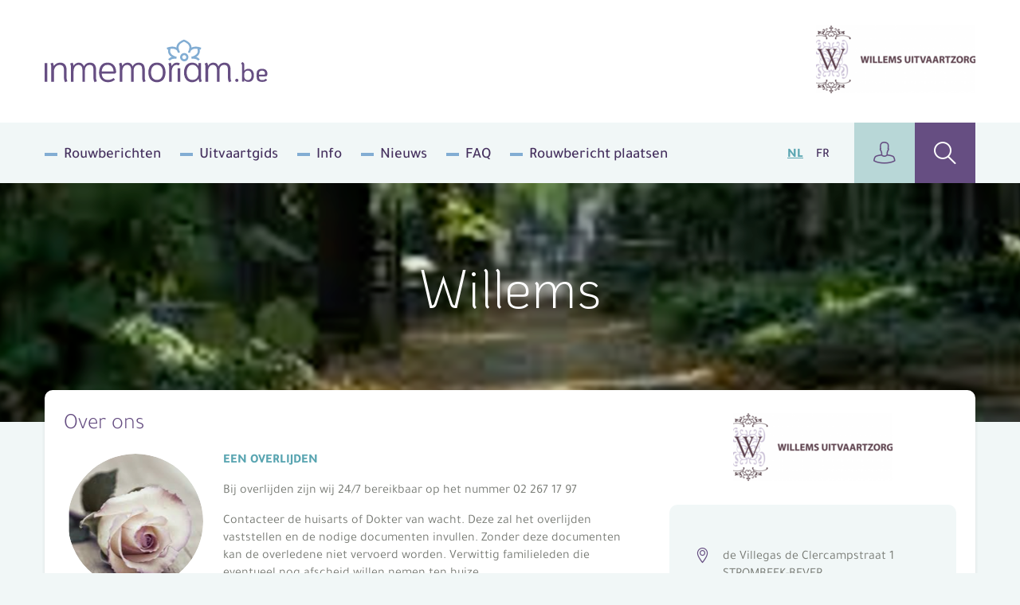

--- FILE ---
content_type: text/html; charset=UTF-8
request_url: https://www.inmemoriam.be/nl/begrafenisondernemer/willems-strombeek-bever-6924
body_size: 7915
content:
<!DOCTYPE html> <html class="no-js" lang="nl-BE"> <head> <meta charset="utf-8"> <meta name="distribution" content="global"><title>Inmemoriam | Willems</title> <meta name="description" content="Willems (STROMBEEK-BEVER)"> <link rel="apple-touch-icon" sizes="180x180" href="/static/meta/apple-touch-icon.png"> <link rel="icon" type="image/png" sizes="32x32" href="/static/meta/favicon-32x32.png"> <link rel="icon" type="image/png" sizes="16x16" href="/static/meta/favicon-16x16.png"> <link rel="manifest" href="/static/meta/site.webmanifest"> <link rel="mask-icon" href="/static/meta/safari-pinned-tab.svg" color="#664e82"> <link rel="shortcut icon" href="/static/meta/favicon.ico"> <meta name="apple-mobile-web-app-title" content="Inmemoriam"> <meta name="application-name" content="Inmemoriam"> <meta name="msapplication-TileColor" content="#664e82"> <meta name="msapplication-config" content="/static/meta/browserconfig.xml"> <meta name="theme-color" content="#664e82"><meta property="og:image" content="https://shared.inmemoriam.be/undertakers/willems-6924/gdaokhxci27zkkhr.png"> <meta property="og:site_name" content="Inmemoriam"> <meta property="og:title" content="Inmemoriam | Willems"> <meta property="og:description" content="Willems (STROMBEEK-BEVER)"> <meta property="og:type" content="website"> <meta property="og:url" content="https://www.inmemoriam.be/nl/begrafenisondernemer/willems-strombeek-bever-6924"> <meta property="og:locale" content="nl_BE"><meta name="twitter:card" content="summary"> <meta name="twitter:site" content="@"> <meta name="twitter:title" content="Inmemoriam | Willems"> <meta name="twitter:description" content="Willems (STROMBEEK-BEVER)"> <meta name="twitter:image" content="https://shared.inmemoriam.be/undertakers/willems-6924/gdaokhxci27zkkhr.png"><meta http-equiv="X-UA-Compatible" content="IE=edge"> <meta name="format-detection" content="telephone=no"><link rel="dns-prefetch" href="https://www.google-analytics.com"/> <link rel="preconnect" crossorigin href="https://www.google-analytics.com"/><meta name="robots" content="index,follow"> <meta name="robots" content="NOODP"><meta name="HandheldFriendly" content="true"> <meta name="viewport" content="width=device-width, initial-scale=1, viewport-fit=cover"> <link type="text/css" rel="stylesheet" href="/static/css/main.css?v=1007695649" media="screen"> <script type="text/javascript" data-vendor="c:googletag-cipPLxPT">(function(w,d,s,l,i){w[l]=w[l]||[];w[l].push({'gtm.start': new Date().getTime(),event:'gtm.js'});var f=d.getElementsByTagName(s)[0], j=d.createElement(s),dl=l!='dataLayer'?'&l='+l:'';j.async=true;j.src= 'https://www.googletagmanager.com/gtm.js?id='+i+dl;f.parentNode.insertBefore(j,f); })(window,document,'script','dataLayer','GTM-N4DNDMK');</script><script type="text/javascript"> var pp_gemius_identifier = 'B3CVVqMZpdg0rVg8n00RY5Zz7HlpGgSQTneMCfFMSvn.k7'; var pp_gemius_extraparameters = new Array('lan=NL'); var pp_gemius_use_cmp = true; var pp_gemius_cmp_timeout = Infinity; var pp_gemius_cmp_purposes = {2:[1,8,9,10]};function gemius_pending(i) { window[i] = window[i] || function() {var x = window[i+'_pdata'] = window[i+'_pdata'] || [];x[x.length]=Array.prototype.slice.call(arguments, 0);};};(function(cmds) { var c; while(c = cmds.pop()) gemius_pending(c)})(['gemius_cmd','gemius_hit', 'gemius_event', 'gemius_init', 'pp_gemius_hit', 'pp_gemius_event','pp_gemius_init']);window.pp_gemius_cmd = window.pp_gemius_cmd || window.gemius_cmd;(function(d,t) {try {var gt=d.createElement(t),s=d.getElementsByTagName(t)[0],l='http'+((location.protocol=='https:')?'s':''); gt.setAttribute('async','async');gt.setAttribute('defer','defer'); gt.src=l+'://gabe.hit.gemius.pl/xgemius.min.js';s.parentNode.insertBefore(gt,s);} catch (e) {}})(document,'script'); </script><script src="https://cdn.kaching.eu.com/latest/inmemoriam/kaching.js"></script> <script src="https://cdn.kaching.eu.com/latest/inmemoriam/dmp.js"></script><script>var platform = 'WWW'; if (window.innerWidth <= 800) { platform = 'MOB'; }var kaching = new KaChing(); var kachingConfig = { adunit: 'inmemoriam/nl/defunts', targeting: { lang: 'nl', page_type: 'overview', city: '', province: '' }, platform: platform };/* Add an event listener to get notified once Didomi has passed */ /* the user consent status to Google */ /* Important: this must be placed before the Didomi SDK gets embedded on your */ /* website to guarantee that you do not miss any event */ window.didomiEventListeners = window.didomiEventListeners || []; window.didomiEventListeners.push({ event: 'integrations.consentpassedtodfp', listener: function (data) { /* Consent has been passed to Google */ /* Load or refresh ads as needed with Ad Manager, Prebid, etc. */ /* `data.consentStatus` contains the current consent status of the user (true/false/undefined) */ /* `data.index` contains the index of the event (integer) */ if (data.index === 0) { /* This is the very first event on the page that gets triggered on page load */ if (data.consentStatus) { kaching.init(kachingConfig).then(() => {}); } } else { /* This is an event that happens later on the page, after a user action (user giving consent or changing their preferences) */ if (data.consentStatus) { kaching.init(kachingConfig) } } } }); </script> <link rel="canonical" href="https://www.inmemoriam.be/nl/begrafenisondernemer/willems-strombeek-bever-6924"/> <link rel="next" href="https://www.inmemoriam.be/nl/begrafenisondernemer/willems-strombeek-bever-6924?page=2"/> </head> <body><noscript><iframe src="https://www.googletagmanager.com/ns.html?id=GTM-N4DNDMK" height="0" width="0" style="display:none;visibility:hidden"></iframe></noscript><div class="o-wrapper js-wrapper"> <div class="o-wrapper__inner js-wrapper__inner"> <header class="c-header "> <div class="o-container"> <div class="c-header__inner"> <div class="c-header__logo"> <a href="/nl/"><img src="/static/img/logo-inmemoriam-be.svg" width="280" height="64" alt="Logo Inmemoriam"/></a> </div> <div class="c-header__undertaker u-hide u-block@md"> <img src="/nl/img-cache/undertakers/willems-6924/gdaokhxci27zkkhr.0d3c2525.png" srcset="/nl/img-cache/undertakers/willems-6924/gdaokhxci27zkkhr.2cd9d566.png 2x" alt="Willems"> </div> <div class="c-header__add"></div> <button class="c-header__hamburger c-hamburger js-hamburger"> <div class="c-hamburger__box"> <div class="c-hamburger__inner"></div> </div> <div class="c-hamburger__label">Menu</div> </button> <nav class="c-header__nav"> <ul class="c-header__list"><li class="c-header__listitem first"><a href="/nl/rouwberichten/" >Rouwberichten</a></li><li class="c-header__listitem"><a href="/nl/uitvaartgids/" >Uitvaartgids</a></li><li class="c-header__listitem"><a href="/nl/info/" >Info</a></li><li class="c-header__listitem"><a href="/nl/nieuws/" >Nieuws</a></li><li class="c-header__listitem"><a href="/nl/meest-gestelde-vragen/" >FAQ</a></li><li class="c-header__listitem last"><a href="/nl/overledene-toevoegen/" >Rouwbericht plaatsen</a></li></ul> <ul class="c-header__languages"> <li class="c-header__language is-active"><a href="/nl/">NL</a></li> <li class="c-header__language"><a href="/fr/">FR</a></li> </ul> <div class="c-header__buttons"> <a href="/nl/user/profile/" class="c-header__profile"><i class="icon-user u-text--xl"></i></a> <a href="/nl/zoek-overledene/" class="c-header__search"><i class="icon-search u-text--xl"></i></a> </div> </nav> </div> </div> </header><div class="c-hero"> <div class="c-hero__inner o-container"> <div class="c-hero__content"> <div class="c-hero__text u-color--white"> <h1 class="u-text--xxl u-text--light">Willems</h1> </div> </div> </div> <picture class="c-hero__background"> <source srcset="/nl/img-cache/undertakers/willems-6924/txi6id7di4epmkk7.5643a91f.png" sizes="100vw" media="(max-width: 576px)" /> <source srcset="/nl/img-cache/undertakers/willems-6924/txi6id7di4epmkk7.2d64c219.png" sizes="100vw" media="(max-width: 768px)" /> <source srcset="/nl/img-cache/undertakers/willems-6924/txi6id7di4epmkk7.c655a561.png" sizes="100vw" media="(max-width: 960px)" /> <source srcset="/nl/img-cache/undertakers/willems-6924/txi6id7di4epmkk7.a9704dbc.png" sizes="100vw" media="(max-width: 1024px)" /> <source srcset="/nl/img-cache/undertakers/willems-6924/txi6id7di4epmkk7.c0e8db92.png" sizes="100vw" media="(max-width: 1200px)" /> <source srcset="/nl/img-cache/undertakers/willems-6924/txi6id7di4epmkk7.31d11d89.png" sizes="100vw" media="(min-width: 1200px)" /> <img src="/nl/img-cache/undertakers/willems-6924/txi6id7di4epmkk7.31d11d89.png" data-object-fit alt="" role="presentation"> </picture> </div><div class="o-container"> <div class="c-bo-item u-mb--xxxxl"> <div class="c-bo-item__info"> <div class="c-bo-item__logo"> <img src="/nl/img-cache/undertakers/willems-6924/gdaokhxci27zkkhr.4258acb5.png" srcset="/nl/img-cache/undertakers/willems-6924/gdaokhxci27zkkhr.050c0643.png 2x" alt="Willems"> </div> <div class="c-bo-item__contact"> <div class="c-slider c-slider--bo"> <ul class="c-slider__list js-slider"> <li class="c-slider__item"> <a class="js-lightbox" data-group="slider" data-type="gallery" href="/nl/img-cache/undertakers/willems-6924/oxm4e3ibvd-zaak-buitenkant.3a464eda.jpg"> <img src="/nl/img-cache/undertakers/willems-6924/oxm4e3ibvd-zaak-buitenkant.4a20d995.jpg" data-src="/nl/img-cache/undertakers/willems-6924/oxm4e3ibvd-zaak-buitenkant.27b29973.jpg" class="lazy" width="296" height="214" alt=""> <noscript><img src="/nl/img-cache/undertakers/willems-6924/oxm4e3ibvd-zaak-buitenkant.27b29973.jpg" alt="oxm4e3ibvd-zaak-buitenkant.jpg" width="296" height="214"></noscript> </a> </li><li class="c-slider__item"> <a class="js-lightbox" data-group="slider" data-type="gallery" href="/nl/img-cache/undertakers/willems-6924/d5kegkwymt-willems-bloem2.3a464eda.jpg"> <img src="/nl/img-cache/undertakers/willems-6924/d5kegkwymt-willems-bloem2.4a20d995.jpg" data-src="/nl/img-cache/undertakers/willems-6924/d5kegkwymt-willems-bloem2.27b29973.jpg" class="lazy" width="296" height="214" alt=""> <noscript><img src="/nl/img-cache/undertakers/willems-6924/d5kegkwymt-willems-bloem2.27b29973.jpg" alt="d5kegkwymt-willems-bloem2.jpg" width="296" height="214"></noscript> </a> </li><li class="c-slider__item"> <a class="js-lightbox" data-group="slider" data-type="gallery" href="/nl/img-cache/undertakers/willems-6924/zqyy00m0cx-zaak-binnen2.3a464eda.jpg"> <img src="/nl/img-cache/undertakers/willems-6924/zqyy00m0cx-zaak-binnen2.4a20d995.jpg" data-src="/nl/img-cache/undertakers/willems-6924/zqyy00m0cx-zaak-binnen2.27b29973.jpg" class="lazy" width="296" height="214" alt=""> <noscript><img src="/nl/img-cache/undertakers/willems-6924/zqyy00m0cx-zaak-binnen2.27b29973.jpg" alt="zqyy00m0cx-zaak-binnen2.jpg" width="296" height="214"></noscript> </a> </li><li class="c-slider__item"> <a class="js-lightbox" data-group="slider" data-type="gallery" href="/nl/img-cache/undertakers/willems-6924/eppi78gsvb-urne.9ef7f0b5.jpg"> <img src="/nl/img-cache/undertakers/willems-6924/eppi78gsvb-urne.6e249d5f.jpg" data-src="/nl/img-cache/undertakers/willems-6924/eppi78gsvb-urne.6cc07426.jpg" class="lazy" width="296" height="214" alt=""> <noscript><img src="/nl/img-cache/undertakers/willems-6924/eppi78gsvb-urne.6cc07426.jpg" alt="eppi78gsvb-urne.jpg" width="296" height="214"></noscript> </a> </li><li class="c-slider__item"> <a class="js-lightbox" data-group="slider" data-type="gallery" href="/nl/img-cache/undertakers/willems-6924/ynoi1uv8jq-zaak-binnen.9ef7f0b5.jpg"> <img src="/nl/img-cache/undertakers/willems-6924/ynoi1uv8jq-zaak-binnen.6e249d5f.jpg" data-src="/nl/img-cache/undertakers/willems-6924/ynoi1uv8jq-zaak-binnen.6cc07426.jpg" class="lazy" width="296" height="214" alt=""> <noscript><img src="/nl/img-cache/undertakers/willems-6924/ynoi1uv8jq-zaak-binnen.6cc07426.jpg" alt="ynoi1uv8jq-zaak-binnen.jpg" width="296" height="214"></noscript> </a> </li> </ul> </div> <ul class="c-contactinfo"> <li class="c-contactinfo__item"> <i class="c-contactinfo__icon icon-map"></i> <span class="c-contactinfo__text"> de Villegas de Clercampstraat 1  <br> STROMBEEK-BEVER<br> <a href="https://www.google.ca/maps/place/de Villegas de Clercampstraat 1+,+,STROMBEEK-BEVER/" target="_blank" rel="noopener noreferrer" rel="noreferrer noopener" class="u-text--underline">Toon op kaart</a> </span> </li> <li class="c-contactinfo__item"> <i class="c-contactinfo__icon icon-mail"></i> <span class="c-contactinfo__text c-contactinfo__text--ellipsis"> <a href="mailto:info@begrafenissen-willems.be" title="info@begrafenissen-willems.be">info@begrafenissen-willems.be</a> </span> </li> <li class="c-contactinfo__item"> <i class="c-contactinfo__icon icon-phone"></i> <span class="c-contactinfo__text u-text--bold u-text--md u-color--purple"> <a href="tel:+32 2 267 17 97">+32 2 267 17 97</a> </span> </li> </ul> <a href="http://www.begrafenissen-willems.be" target="_blank" rel="noopener noreferrer" class="c-bo-item__button c-btn--md c-btn c-btn--primary u-text--bold"><span>Bezoek website</span></a></div> </div> <div class="c-bo-item__sections"> <div class="c-bo-item__section"> <h2 class="c-bo-item__title">Over ons</h2> <div class="c-bo-item__about"> <div class="c-bo-item__avatar"> <figure class="c-avatar"> <div class="c-avatar__inner"> <img src="/nl/img-cache/undertakers/willems-6924/t23xl4ver0t6obcc.0f6179db.png" srcset="/nl/img-cache/undertakers/willems-6924/t23xl4ver0t6obcc.725d45be.png 2x" alt="Avatar" class="c-avatar__img" width="170" height="170"> </div> </figure> </div> <div class="c-bo-item__text"> <div class="c-readmore js-readmore"> <div class="c-readmore__content c-bo-item__editor js-readmore__content"><h4>EEN OVERLIJDEN</h4> <p>Bij overlijden zijn wij 24/7 bereikbaar op het nummer 02 267 17 97</p> <p>Contacteer de huisarts of Dokter van wacht.&nbsp;Deze zal het overlijden vaststellen en de nodige documenten invullen.&nbsp;Zonder deze documenten kan de overledene niet vervoerd worden.&nbsp;Verwittig familieleden die eventueel nog afscheid willen nemen ten huize.<br /> <br /> U neemt contact op met ons&nbsp;zodat het nodige kan worden gedaan om de overledene te vervoeren naar ons Funerarium.</p> <p>De kledij voor de overledene kan u al klaar leggen om mee te geven aan onze mensen&nbsp;die bij u ter plaatse komen voor het vervoer. De identiteitskaart, het rijbewijs en het huwelijksboekje van de overledene kan u&nbsp;klaar leggen voor de bespreking aan huis of op ons kantoor.</p></div> <button type="button" class="c-readmore__btn js-readmore__btn">Lees meer +</button> </div> </div> </div> </div> <div class="c-bo-item__section"> <div class="o-grid o-grid--gutter-xxxxl"> <div class="o-col@lg"> <h2 class="c-bo-item__title">Diensten</h2> <div class="c-bo-item__list c-bo-item__editor"> <ul> <li> <h4>Bespreking</h4> </li> <li> <h4>Transport</h4> </li> <li> <h4>Funerarium</h4> </li> <li> <h4>Drukwerk</h4> </li> <li> <h4>Voorafregeling</h4> </li> <li> <h4>Grafzerken</h4> </li> </ul> </div> </div> <div class="o-col@lg"> <h2 class="c-bo-item__title">Onze accomodatie</h2> <div class="c-bo-item__list c-bo-item__editor"> <h4>Eigen funerarium</h4> </div> </div> </div> </div> </div> </div> </div><div class="o-container"> <div class="c-panel c-panel--default u-gradient--purple-horz u-mb--lg js-searchheader"> <h2 class="c-title">Rouwberichten</h2> </div> <div class="u-mb--lg"> <ul class="o-grid o-grid--gutter-lg js-searchlist"><li class="o-searchlist__item o-col-6@md"> <a href="/nl/2026-01-16/maria-verbruggen/" class="c-deceased"> <div class="c-deceased__avatar"> <figure class="c-avatar"> <div class="c-avatar__inner"> <img src="/nl/img-cache/flowers/0ixck3705m-bloemen-8.b3caca37.jpg" alt="Maria Verbruggen" class="c-avatar__img" width="170" height="170"> </div> </figure> </div> <h3 class="c-deceased__name">Maria Verbruggen</h3> <span class="c-deceased__age">81 Jaar</span> <div class="c-deceased__location"> <i class="c-deceased__marker icon-map"></i>Meise </div> <div class="c-deceased__departed"> Overleden <time class="c-deceased__date">16/01/2026</time> </div> <div class="c-deceased__likes"> <div class="likebar"> <span class="likebar__btn" data-number="0"> <i class="likebar__icon icon-flower"></i> </span> <span class="likebar__btn" data-number="0"> <i class="likebar__icon icon-pen"></i> </span> <span class="likebar__btn" data-number="0"> <i class="likebar__icon icon-candle"></i> </span> </div> </div> </a> </li><li class="o-searchlist__item o-col-6@md"> <a href="/nl/2025-04-16/joseph-bieseman/" class="c-deceased"> <div class="c-deceased__avatar"> <figure class="c-avatar"> <div class="c-avatar__inner"> <img src="/nl/img-cache/flowers/412obpbaz4-bloemen-11.bf693d2b.jpg" alt="Joseph Bieseman" class="c-avatar__img" width="170" height="170"> </div> </figure> </div> <h3 class="c-deceased__name">Joseph Bieseman</h3> <span class="c-deceased__age">86 Jaar</span> <div class="c-deceased__location"> <i class="c-deceased__marker icon-map"></i>Meise </div> <div class="c-deceased__departed"> Overleden <time class="c-deceased__date">16/04/2025</time> </div> <div class="c-deceased__likes"> <div class="likebar"> <span class="likebar__btn" data-number="1"> <i class="likebar__icon icon-flower"></i> </span> <span class="likebar__btn" data-number="0"> <i class="likebar__icon icon-pen"></i> </span> <span class="likebar__btn" data-number="0"> <i class="likebar__icon icon-candle"></i> </span> </div> </div> </a> </li><li class="o-searchlist__item o-col-6@md"> <a href="/nl/2024-12-31/gustaaf-van-den-berghe/" class="c-deceased"> <div class="c-deceased__avatar"> <figure class="c-avatar"> <div class="c-avatar__inner"> <img src="/nl/img-cache/flowers/d7tohxnxy0-bloemen-4.b3caca37.jpg" alt="Gustaaf Van den Berghe" class="c-avatar__img" width="170" height="170"> </div> </figure> </div> <h3 class="c-deceased__name">Gustaaf Van den Berghe</h3> <span class="c-deceased__age">96 Jaar</span> <div class="c-deceased__location"> <i class="c-deceased__marker icon-map"></i>Grimbergen </div> <div class="c-deceased__departed"> Overleden <time class="c-deceased__date">31/12/2024</time> </div> <div class="c-deceased__likes"> <div class="likebar"> <span class="likebar__btn" data-number="0"> <i class="likebar__icon icon-flower"></i> </span> <span class="likebar__btn" data-number="0"> <i class="likebar__icon icon-pen"></i> </span> <span class="likebar__btn" data-number="0"> <i class="likebar__icon icon-candle"></i> </span> </div> </div> </a> </li><li class="o-searchlist__item o-col-6@md"> <a href="/nl/2024-04-30/augusta-van-damme/" class="c-deceased"> <div class="c-deceased__avatar"> <figure class="c-avatar"> <div class="c-avatar__inner"> <img src="/nl/img-cache/flowers/81p6lxgyvr-bloemen-10.0759f8d1.jpg" alt="Augusta Van Damme" class="c-avatar__img" width="170" height="170"> </div> </figure> </div> <h3 class="c-deceased__name">Augusta Van Damme</h3> <span class="c-deceased__age">95 Jaar</span> <div class="c-deceased__location"> <i class="c-deceased__marker icon-map"></i>Grimbergen </div> <div class="c-deceased__departed"> Overleden <time class="c-deceased__date">30/04/2024</time> </div> <div class="c-deceased__likes"> <div class="likebar"> <span class="likebar__btn" data-number="0"> <i class="likebar__icon icon-flower"></i> </span> <span class="likebar__btn" data-number="0"> <i class="likebar__icon icon-pen"></i> </span> <span class="likebar__btn" data-number="0"> <i class="likebar__icon icon-candle"></i> </span> </div> </div> </a> </li></ul> </div><div class="js-searchpaging"> <nav class="c-pagination" aria-label="Pagination"> <ol class="c-pagination__list"><li> <a href="#" class="c-pagination__item c-pagination__item--prev c-pagination__item--disabled" aria-label="Go to previous page"> <i class="icon-carret-left u-text--xs"></i> <span class="u-sr">Prev</span> </a> </li><li class="u-hide u-block@sm"> <a href="/nl/begrafenisondernemer/willems-strombeek-bever-6924" class="c-pagination__item c-pagination__item--selected" aria-label="Current Page, page 1" aria-current="page" >1</a> </li><li class="u-hide u-block@sm"> <a href="/nl/begrafenisondernemer/willems-strombeek-bever-6924?page=2" class="c-pagination__item" aria-label="Go to page 2">2</a> </li><li class="u-hide u-block@sm"> <a href="/nl/begrafenisondernemer/willems-strombeek-bever-6924?page=3" class="c-pagination__item" aria-label="Go to page 3">3</a> </li><li class="u-hide u-block@sm"> <a href="/nl/begrafenisondernemer/willems-strombeek-bever-6924?page=4" class="c-pagination__item" aria-label="Go to page 4">4</a> </li><li class="u-hide u-block@sm" aria-hidden="true"> <span class="c-pagination__item c-pagination__item--ellipsis">...</span> </li><li class="u-hide u-block@sm"> <a href="/nl/begrafenisondernemer/willems-strombeek-bever-6924?page=52" class="c-pagination__item" aria-label="Go to page 52">52</a> </li><li class="u-hide u-block@sm"> <a href="/nl/begrafenisondernemer/willems-strombeek-bever-6924?page=53" class="c-pagination__item" aria-label="Go to page 53">53</a> </li><li> <a href="/nl/begrafenisondernemer/willems-strombeek-bever-6924?page=2" class="c-pagination__item c-pagination__item--next" aria-label="Go to next page"> <span class="u-sr">Next</span> <i class="icon-carret-right u-text--xs"></i> </a> </li></ol> </nav> </div> </div><div class="c-footer__add u-hide@sm u-block@md " > <script>kaching.defineSlot('large_leaderboard', 'b1');</script> <div class="c-add c-add--nl c-add--top" id="ad_large_leaderboard-b1" style="max-width: 100%;"></div> </div><footer class="footer"><div class="footer__top--wrap"> <ul class="o-container footer__top"> <li> <div class="footer__column"> <p class="footer__menu">INMEMORIAM.BE<i class="icon-arrow-right"></i></p> <ul class="footer__items"><li class="first"><a href="/nl/rouwberichten/" >Rouwberichten</a></li><li><a href="/nl/uitvaartgids/" >Uitvaartgids</a></li><li class="last"><a href="/nl/info/" >Info</a></li></ul> </div> </li> <li> <div class="footer__column"> <p class="footer__menu">MIJN ACCOUNT<i class="icon-arrow-right"></i></p> <ul class="footer__items"> <li><a href="/nl/user/profile/">My Inmemoriam</a></li> <li><a href="/nl/nieuwsbrief/">Nieuwsbrief</a></li> <li><a href="/nl/overledene-toevoegen/maak-hier-een-digitaal-rouwbericht-gegevens-toevoegen/">Plaats rouwbericht</a></li> <li><a href="/nl/aanmelden/">Beheer je rouwpagina</a></li> </ul> </div> </li><li> <div class="footer__column"> <p class="footer__menu">KRANTEN<i class="icon-arrow-right"></i></p> <ul class="footer__items"> <li><a href="https://www.standaard.be" target="_blank" rel="noopener noreferrer" title="De Standaard">De Standaard</a></li> <li><a href="https://www.hbvl.be" target="_blank" rel="noopener noreferrer" title="Het Belang van Limburg">Het Belang van Limburg</a></li> <li><a href="https://www.nieuwsblad.be/" target="_blank" rel="noopener noreferrer" title="Het Nieuwsblad">Het Nieuwsblad</a></li> <li><a href="https://www.gva.be/" target="_blank" rel="noopener noreferrer" title="Gazet van Antwerpen">Gazet van Antwerpen</a></li> <li><a href="https://www.lavenir.net/" target="_blank" rel="noopener noreferrer" title="L'Avenir">L'Avenir</a></li> </ul> </div> </li> <li> <div class="footer__column"> <p class="footer__menu">ALGEMEEN<i class="icon-arrow-right"></i></p> <ul class="footer__items"> <li><a href="/nl/gebruiksvoorwaarden/" target="_blank" rel="noopener noreferrer">Gebruiksvoorwaarden</a></li> <li><a href="/nl/privacy/" target="_blank" rel="noopener noreferrer">Privacy</a></li> <li><a href="/nl/cookiebeleid/" target="_blank" rel="noopener noreferrer">Cookiebeleid</a></li> <li><a href="https://www.mediahuis.be/charter-online-publicaties/" target="_blank" rel="noopener noreferrer" title="Charter online publicaties">Charter online publicaties</a></li> <li><a href="/nl/verkoopsvoorwaarden/" target="_blank" rel="noopener noreferrer">Verkoopsvoorwaarden</a></li> </ul> </div> </li> <li> <div class="footer__column"> <p class="footer__menu">TOT UW DIENST<i class="icon-arrow-right"></i></p> <ul class="footer__items"><li class="first"><a href="/nl/contact-en-bereikbaarheid/" >Contact en bereikbaarheid</a></li><li><a href="/nl/meest-gestelde-vragen/" >FAQ</a></li><li><a href="https://mediahuis.be/contact/" target="_blank" rel="noopener noreferrer">Adverteren</a></li><li class="last"><a href="/nl/archief/" >Archief</a></li></ul> </div> </li> </ul> </div> <div class="footer__bottom--wrap"> <div class="footer__bottom o-container"> <div class="footer__logo--wrap"> <a href="/nl/" class="c-footer__logo"> <img src="/static/img/logo-inmemoriam-be.svg" width="220" height="50" alt="Logo " loading="lazy"/> </a> <p class="footer__social"> Volg ons op facebook<a href="https://www.facebook.com/Inmemoriam.be" target="_blank" rel="noopener noreferrer" title="Facebook " data-fbid="113844627069498"><i class="icon-facebook"></i></a> </p> </div> <div class="footer__copy"> <span class="u-color--purple">&copy;2026 Inmemoriam</span><br />een initiatief van <a href="https://www.mediahuis.be" class="u-color--bluegreen u-text--bold" target="_blank" rel="noopener noreferrer">Mediahuis</a> | website by <a href="https://www.brainlane.com/?utm_source=www.inmemoriam.be&amp;utm_medium=internet&amp;utm_campaign=BrlnCopyrights" class="u-color--bluegreen u-text--bold" target="_blank" rel="noopener noreferrer" >Brainlane </a> </div> </div> </div> </footer> </div><nav class="o-wrapper__nav c-mm js-wrapper__nav"> <div class="c-mm__buttons"> <a href="/nl/user/profile/" class="c-header__profile"><i class="icon-user u-text--xl"></i>Login</a> <a href="/nl/zoek-overledene/" class="c-mm__search" ><i class="icon-search u-text--xl"></i ></a> <a href="https://www.inmemoriam.be/fr/" class="c-mm__language">fr</a> </div> <ul class="c-mm__list"><li class="c-mm__item first"><a href="/nl/" >Home</a></li><li class="c-mm__item"><a href="/nl/rouwberichten/" >Rouwberichten</a></li><li class="c-mm__item"><a href="/nl/uitvaartgids/" >Uitvaartgids</a></li><li class="c-mm__item"><a href="/nl/info/" >Info</a></li><li class="c-mm__item"><a href="/nl/nieuws/" >Nieuws</a></li><li class="c-mm__item"><a href="/nl/meest-gestelde-vragen/" >FAQ</a></li><li class="c-mm__item"><a href="/nl/overledene-toevoegen/" >Rouwbericht plaatsen</a></li><li class="c-mm__item last"><a href="/nl/uitvaartondernemer/" >Uitvaartondernemer</a></li></ul> <a href="/nl/overledene-toevoegen/maak-hier-een-digitaal-rouwbericht-gegevens-toevoegen/" class="c-mm__cta"><i class="icon-add"></i><span>Voeg overledene toe</span></a> </nav> </div><script type="text/javascript" src="/static/js/general.js?v=1007695649"></script><script>window.gdprAppliesGlobally=true;(function(){function a(e){if(!window.frames[e]){if(document.body&&document.body.firstChild){var t=document.body;var n=document.createElement("iframe");n.style.display="none";n.name=e;n.title=e;t.insertBefore(n,t.firstChild)} else{setTimeout(function(){a(e)},5)}}}function e(n,r,o,c,s){function e(e,t,n,a){if(typeof n!=="function"){return}if(!window[r]){window[r]=[]}var i=false;if(s){i=s(e,t,n)}if(!i){window[r].push({command:e,parameter:t,callback:n,version:a})}}e.stub=true;function t(a){if(!window[n]||window[n].stub!==true){return}if(!a.data){return} var i=typeof a.data==="string";var e;try{e=i?JSON.parse(a.data):a.data}catch(t){return}if(e[o]){var r=e[o];window[n](r.command,r.parameter,function(e,t){var n={};n[c]={returnValue:e,success:t,callId:r.callId};a.source.postMessage(i?JSON.stringify(n):n,"*")},r.version)}} if(typeof window[n]!=="function"){window[n]=e;if(window.addEventListener){window.addEventListener("message",t,false)}else{window.attachEvent("onmessage",t)}}}e("__tcfapi","__tcfapiBuffer","__tcfapiCall","__tcfapiReturn");a("__tcfapiLocator");(function(e){ var t=document.createElement("script");t.id="spcloader";t.type="text/javascript";t.async=true;t.src="https://sdk.privacy-center.org/"+e+"/loader.js?target="+document.location.hostname;t.charset="utf-8";var n=document.getElementsByTagName("script")[0];n.parentNode.insertBefore(t,n)})("11ef8ac9-6270-4d5e-8b99-8d6a5bd60059")})();</script><script> window.didomiConfig = {languages:{enabled:['nl'],default:'nl'}}; window.didomiOnReady = window.didomiOnReady || []; window.didomiOnReady.push(function (Didomi) {}); </script> </body> </html>